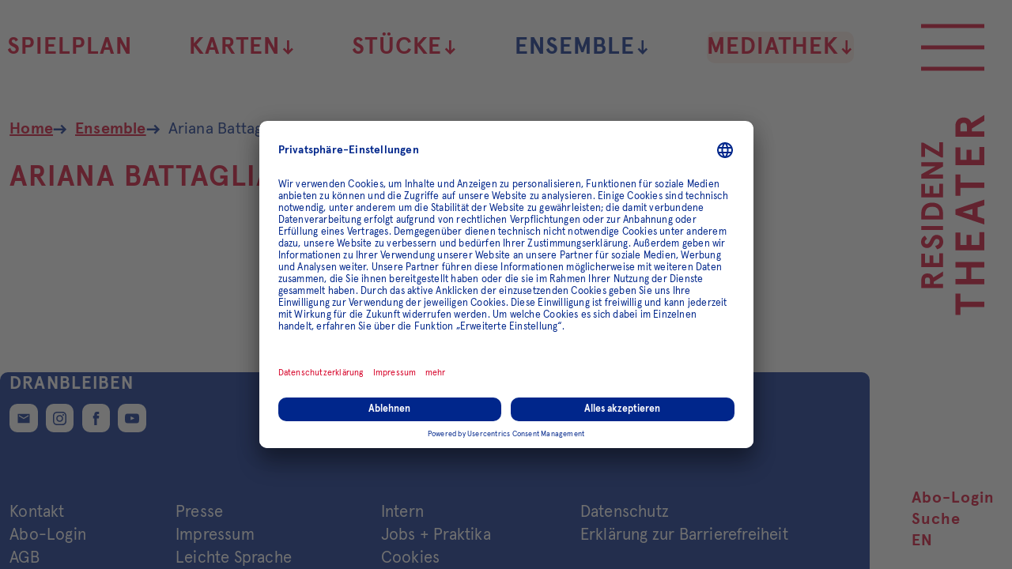

--- FILE ---
content_type: text/html; charset=utf-8
request_url: https://www.residenztheater.de/ensemble/detail/battaglia-adriana
body_size: 9660
content:
<!DOCTYPE html>
<html lang="de-de">

    <meta charset="utf-8">

<!-- 
	This website is powered by TYPO3 - inspiring people to share!
	TYPO3 is a free open source Content Management Framework initially created by Kasper Skaarhoj and licensed under GNU/GPL.
	TYPO3 is copyright 1998-2026 of Kasper Skaarhoj. Extensions are copyright of their respective owners.
	Information and contribution at https://typo3.org/
-->


<title>Ariana Battaglia</title>
<meta http-equiv="x-ua-compatible" content="IE=edge">
<meta name="generator" content="TYPO3 CMS">
<meta name="description" content="">
<meta name="robots" content="index,follow">
<meta name="viewport" content="width=device-width, initial-scale=1">
<meta property="og:title" content="Ariana Battaglia">
<meta property="og:description" content="">
<meta name="twitter:title" content="Ariana Battaglia">
<meta name="twitter:description" content="">
<meta name="twitter:card" content="summary">
<meta name="publisher" content="schalk&amp;friends">
<meta name="revisit-after" content="14days">
<meta name="apple-mobile-web-app-capable" content="no">

<link href="/_assets/0fc4c476ba417208cc581328d051a35d/Vite/assets/style-CZNZuQ_3.css" rel="stylesheet" >







<link rel="apple-touch-icon" sizes="180x180" href="/_assets/0fc4c476ba417208cc581328d051a35d/Favicons/apple-touch-icon.png?1759918660">
<link rel="icon" type="image/png" sizes="32x32" href="/_assets/0fc4c476ba417208cc581328d051a35d/Favicons/favicon-32x32.png?1759918660">
<link rel="icon" type="image/png" sizes="16x16" href="/_assets/0fc4c476ba417208cc581328d051a35d/Favicons/favicon-16x16.png?1759918660">
<link rel="manifest" href="/_assets/0fc4c476ba417208cc581328d051a35d/Favicons/manifest.json?1759918660" crossorigin="use-credentials">
<link rel="mask-icon" href="/_assets/0fc4c476ba417208cc581328d051a35d/Favicons/safari-pinned-tab.svg?1759918660" color="#5bbad5">
<meta name="msapplication-TileColor" content="#ffffff">
<meta name="msapplication-config" content="/test/browserconfig.xml">
<meta name="theme-color" content="#ffffff">
<meta name="format-detection" content="telephone=no">

<link rel="preload" as="font" href="/assets/Fonts/ApercuBold.woff2" type="font/woff2" crossorigin="anonymous">
<link rel="preload" as="font" href="/assets/Fonts/ApercuRegular.woff2" type="font/woff2" crossorigin="anonymous">




<link rel="preconnect" href="//privacy-proxy.usercentrics.eu">
<link rel="preload" href="//privacy-proxy.usercentrics.eu/latest/uc-block.bundle.js" as="script">

<script id="usercentrics-cmp" src="https://app.usercentrics.eu/browser-ui/latest/loader.js"
        data-version="preview"
data-settings-id="lvNwFLyjLLBcOp" async></script>
<script type="application/javascript" src="https://privacy-proxy.usercentrics.eu/latest/uc-block.bundle.js"></script>


<script>
    uc.blockElements({
        'cgK7JyxIS1eafa': '.iframe-telegram',
        'HyEX5Nidi-m': '.iframe-vimeo',
    });
</script>





    <!-- Google Tag Manager -->
    <script type="text/plain" data-usercentrics="Google Tag Manager">
        var dataLayer = dataLayer || [];
        var sdl = {};
        sdl['gtm.start'] = new Date().getTime();
        sdl.event = 'gtm.js';

        (function(w,d,s,l,i){w[l]=w[l]||[];w[l].push(sdl);
            var f=d.getElementsByTagName(s)[0],
                j=d.createElement(s),dl=l!='dataLayer'?'&l='+l:'';j.async=true;j.src=
                'https://www.googletagmanager.com/gtm.js?id='+i+dl+'&gtm_auth=u-8ZeQAbLuFdG8EBG0OjAQ&gtm_preview=env-9&gtm_cookies_win=x';f.parentNode.insertBefore(j,f);
        })(window,document,'script','dataLayer', 'GTM-KNX9QDB');
    </script>
    <!-- End Google Tag Manager -->


<link rel="canonical" href="https://www.residenztheater.de/ensemble/detail/battaglia-adriana"/>

<link rel="alternate" hreflang="de-de" href="https://www.residenztheater.de/ensemble/detail/battaglia-adriana">
<link rel="alternate" hreflang="en" href="https://www.residenztheater.de/en/ensemble/detail/battaglia-adriana">
<link rel="alternate" hreflang="x-default" href="https://www.residenztheater.de/en/ensemble/detail/battaglia-adriana">
</head>
<body>
    <!-- Google Tag Manager (noscript) -->
    <noscript>
        <iframe
            src="https://www.googletagmanager.com/ns.html?id=GTM-KNX9QDB"
            height="0" width="0"
            style="display:none;visibility:hidden;"
        ></iframe>
    </noscript>
    <!-- End Google Tag Manager (noscript) -->



    <div style="display: none"><svg xmlns="http://www.w3.org/2000/svg" xmlns:xlink="http://www.w3.org/1999/xlink"><symbol id="icon-address" viewBox="0 0 24 24"><path fill="none" d="M0 0h24v24H0V0z"/><path d="M12 2C8.13 2 5 5.13 5 9c0 5.25 7 13 7 13s7-7.75 7-13c0-3.87-3.13-7-7-7zm0 9.5c-1.38 0-2.5-1.12-2.5-2.5s1.12-2.5 2.5-2.5 2.5 1.12 2.5 2.5-1.12 2.5-2.5 2.5z"/></symbol><use xlink:href="#icon-address" width="24" height="24" y="0"/><symbol id="icon-arrow" viewBox="0 0 137 170"><path d="m71.3 162 56.2-56.2-16.1-15.7-28.5 28V7.6H59.6v110.5l-28.5-28L15 105.8 71.3 162z"/></symbol><use xlink:href="#icon-arrow" width="137" height="170" y="24"/><symbol id="icon-calendar" viewBox="0 0 27 26"><path d="M21 26H6c-3.3 0-6-2.7-6-6V6c0-3.3 2.7-6 6-6h15c3.3 0 6 2.7 6 6v14c0 3.3-2.7 6-6 6zM6 2C3.8 2 2 3.8 2 6v14c0 2.2 1.8 4 4 4h15c2.2 0 4-1.8 4-4V6c0-2.2-1.8-4-4-4H6z"/><path d="M1 5h25c.6 0 1 .4 1 1s-.4 1-1 1H1c-.6 0-1-.4-1-1s.4-1 1-1zM12 19.4v-3.7H8.3v-2.2H12V9.9h2.2v3.7h3.7v2.2h-3.7v3.7H12z"/></symbol><use xlink:href="#icon-calendar" width="27" height="26" y="194"/><symbol id="icon-clock" viewBox="0 0 24 24"><path fill="none" d="M0 0h24v24H0V0z"/><path d="M11.99 2C6.47 2 2 6.48 2 12s4.47 10 9.99 10C17.52 22 22 17.52 22 12S17.52 2 11.99 2zM12 20c-4.42 0-8-3.58-8-8s3.58-8 8-8 8 3.58 8 8-3.58 8-8 8zm.5-13H11v6l5.25 3.15.75-1.23-4.5-2.67z"/></symbol><use xlink:href="#icon-clock" width="24" height="24" y="220"/><symbol id="icon-download" viewBox="0 0 24 24"><path fill="none" d="M0 0h24v24H0V0z"/><path d="M19 9h-4V3H9v6H5l7 7 7-7zM5 18v2h14v-2H5z"/></symbol><use xlink:href="#icon-download" width="24" height="24" y="244"/><symbol id="icon-facebook" viewBox="0 0 16.65 36.88"><path d="M1598.85,6826.14v-2.96a1.527,1.527,0,0,1,1.57-1.76h4v-6.33h-5.51c-6.12,0-7.5,4.69-7.5,7.73v3.32h-3.55v7.39h3.59v18.44h7.13v-18.44h5.28l0.23-2.91,0.43-4.48h-5.67Z" transform="translate(-1587.88 -6815.09)"/></symbol><use xlink:href="#icon-facebook" width="16.65" height="36.88" y="268"/><symbol id="icon-heart" viewBox="0 0 24 24"><path d="M0 0h24v24H0z" fill="none"/><path d="M12 21.35l-1.45-1.32C5.4 15.36 2 12.28 2 8.5 2 5.42 4.42 3 7.5 3c1.74 0 3.41.81 4.5 2.09C13.09 3.81 14.76 3 16.5 3 19.58 3 22 5.42 22 8.5c0 3.78-3.4 6.86-8.55 11.54L12 21.35z"/></symbol><use xlink:href="#icon-heart" width="24" height="24" y="304.88"/><symbol x="0px" y="0px" style="enable-background:new 0 0 451 451;" id="icon-icon_suche" viewBox="0 0 451 451"><g><path d="M447.05,428l-109.6-109.6c29.4-33.8,47.2-77.9,47.2-126.1C384.65,86.2,298.35,0,192.35,0C86.25,0,0.05,86.3,0.05,192.3   s86.3,192.3,192.3,192.3c48.2,0,92.3-17.8,126.1-47.2L428.05,447c2.6,2.6,6.1,4,9.5,4s6.9-1.3,9.5-4   C452.25,441.8,452.25,433.2,447.05,428z M26.95,192.3c0-91.2,74.2-165.3,165.3-165.3c91.2,0,165.3,74.2,165.3,165.3   s-74.1,165.4-165.3,165.4C101.15,357.7,26.95,283.5,26.95,192.3z"/></g><g></g><g></g><g></g><g></g><g></g><g></g><g></g><g></g><g></g><g></g><g></g><g></g><g></g><g></g><g></g></symbol><use xlink:href="#icon-icon_suche" width="451" height="451" y="328.88"/><symbol id="icon-icon_zoom_out" viewBox="0 0 24 24"><path fill="none" d="M0 0h24v24H0V0z"/><path d="M15.5 14h-.79l-.28-.27C15.41 12.59 16 11.11 16 9.5 16 5.91 13.09 3 9.5 3S3 5.91 3 9.5 5.91 16 9.5 16c1.61 0 3.09-.59 4.23-1.57l.27.28v.79l5 4.99L20.49 19l-4.99-5zm-6 0C7.01 14 5 11.99 5 9.5S7.01 5 9.5 5 14 7.01 14 9.5 11.99 14 9.5 14zM7 9h5v1H7V9z"/></symbol><use xlink:href="#icon-icon_zoom_out" width="24" height="24" y="779.88"/><symbol id="icon-info" viewBox="0 0 24 24"><path fill="none" d="M0 0h24v24H0V0z"/><path d="M12 2C6.48 2 2 6.48 2 12s4.48 10 10 10 10-4.48 10-10S17.52 2 12 2zm1 15h-2v-6h2v6zm0-8h-2V7h2v2z"/></symbol><use xlink:href="#icon-info" width="24" height="24" y="803.88"/><symbol id="icon-instagram" viewBox="0 0 28 28"><path d="M14 6.8c-4 0-7.2 3.2-7.2 7.2s3.2 7.2 7.2 7.2 7.2-3.2 7.2-7.2S18 6.8 14 6.8zm0 11.9c-2.6 0-4.7-2.1-4.7-4.7s2.1-4.7 4.7-4.7 4.7 2.1 4.7 4.7-2.1 4.7-4.7 4.7zm9.1-12.2c0 .9-.8 1.7-1.7 1.7-.9 0-1.7-.8-1.7-1.7s.8-1.7 1.7-1.7c1 0 1.7.8 1.7 1.7zm4.8 1.7c0-2.2-.8-4.3-2.3-5.9C24 .8 21.9 0 19.7 0S10.5 0 8.2.1C6 .1 3.9.9 2.4 2.4.9 3.9.1 6 .1 8.2 0 10.5 0 17.5.1 19.8c0 2.2.8 4.3 2.3 5.9C4 27.2 6.1 28 8.3 28c2.3.1 9.2.1 11.6 0 2.2 0 4.3-.8 5.9-2.3 1.5-1.6 2.3-3.7 2.3-5.9-.1-2.3-.1-9.3-.2-11.6zm-3 14c-.5 1.2-1.4 2.2-2.7 2.7-1.8.7-6.2.6-8.3.6s-6.4.2-8.3-.6c-1.2-.5-2.2-1.4-2.7-2.7-.5-1.8-.4-6.2-.4-8.2s-.1-6.4.6-8.3C3.6 4.5 4.5 3.5 5.8 3c1.8-.6 6.2-.5 8.2-.5s6.4-.2 8.3.6c1.2.5 2.2 1.4 2.7 2.7.7 1.8.6 6.2.6 8.3s0 6.3-.7 8.1z"/></symbol><use xlink:href="#icon-instagram" width="28" height="28" y="827.88"/><symbol id="icon-jump-next" viewBox="0 0 24 24"><path fill="none" d="M0 0h24v24H0V0z"/><path d="M6 18l8.5-6L6 6v12zM16 6v12h2V6h-2z"/></symbol><use xlink:href="#icon-jump-next" width="24" height="24" y="855.88"/><symbol id="icon-mail" viewBox="0 0 24 24"><path d="M22 4H2v16h20V4zm-2 4l-8 5-8-5V6l8 5 8-5v2z"/></symbol><use xlink:href="#icon-mail" width="24" height="24" y="879.88"/><symbol id="icon-person" viewBox="0 0 24 24"><path fill="none" d="M0 0h24v24H0V0z"/><path d="M12 12c2.21 0 4-1.79 4-4s-1.79-4-4-4-4 1.79-4 4 1.79 4 4 4zm0 2c-2.67 0-8 1.34-8 4v2h16v-2c0-2.66-5.33-4-8-4z"/></symbol><use xlink:href="#icon-person" width="24" height="24" y="903.88"/><symbol id="icon-phone" viewBox="0 0 24 24"><path fill="none" d="M0 0h24v24H0V0z"/><path d="M21 15.46l-5.27-.61-2.52 2.52c-2.83-1.44-5.15-3.75-6.59-6.59l2.53-2.53L8.54 3H3.03C2.45 13.18 10.82 21.55 21 20.97v-5.51z"/></symbol><use xlink:href="#icon-phone" width="24" height="24" y="927.88"/><symbol fill="none" id="icon-play" viewBox="0 0 36 47"><path fill="none" d="M33.721 21.5514C34.9063 22.337 34.9161 24.0738 33.7398 24.8729L4.12379 44.99C2.79591 45.892 1 44.9408 1 43.3356L1 3.58772C1 1.99274 2.77553 1.03947 4.10499 1.92069L33.721 21.5514Z" stroke-width="2"/></symbol><use xlink:href="#icon-play" width="36" height="47" y="951.88"/><symbol id="icon-reminder" viewBox="0 0 24 24"><path d="M12 23c1.1 0 1.99-.89 1.99-1.99h-3.98c0 1.1.89 1.99 1.99 1.99zm7-6v-6c0-3.35-2.36-6.15-5.5-6.83V1.5h-3v2.67C7.36 4.85 5 7.65 5 11v6l-2 2v1h18v-1l-2-2zm-6-1h-2v-2h2v2zm0-4h-2V8h2v4z"/></symbol><use xlink:href="#icon-reminder" width="24" height="24" y="998.88"/><symbol id="icon-repeat" viewBox="0 0 24 24"><path d="M0 0h24v24H0z" fill="none"/><path d="M7 7h10v3l4-4-4-4v3H5v6h2V7zm10 10H7v-3l-4 4 4 4v-3h12v-6h-2v4z"/></symbol><use xlink:href="#icon-repeat" width="24" height="24" y="1022.88"/><symbol id="icon-reply" viewBox="0 0 24 24"><path fill="none" d="M0 0h24v24H0V0z"/><path d="M20 2H4c-1.1 0-2 .9-2 2v18l4-4h14c1.1 0 2-.9 2-2V4c0-1.1-.9-2-2-2z"/></symbol><use xlink:href="#icon-reply" width="24" height="24" y="1046.88"/><symbol id="icon-search" viewBox="0 0 24 24"><path d="M15.5 14h-.79l-.28-.27C15.41 12.59 16 11.11 16 9.5 16 5.91 13.09 3 9.5 3S3 5.91 3 9.5 5.91 16 9.5 16c1.61 0 3.09-.59 4.23-1.57l.27.28v.79l5 4.99L20.49 19l-4.99-5zm-6 0C7.01 14 5 11.99 5 9.5S7.01 5 9.5 5 14 7.01 14 9.5 11.99 14 9.5 14z"/></symbol><use xlink:href="#icon-search" width="24" height="24" y="1070.88"/><symbol id="icon-share" viewBox="0 0 24 24"><path fill="none" d="M0 0h24v24H0V0z"/><path d="M18 16.08c-.76 0-1.44.3-1.96.77L8.91 12.7c.05-.23.09-.46.09-.7s-.04-.47-.09-.7l7.05-4.11c.54.5 1.25.81 2.04.81 1.66 0 3-1.34 3-3s-1.34-3-3-3-3 1.34-3 3c0 .24.04.47.09.7L8.04 9.81C7.5 9.31 6.79 9 6 9c-1.66 0-3 1.34-3 3s1.34 3 3 3c.79 0 1.5-.31 2.04-.81l7.12 4.16c-.05.21-.08.43-.08.65 0 1.61 1.31 2.92 2.92 2.92s2.92-1.31 2.92-2.92-1.31-2.92-2.92-2.92z"/></symbol><use xlink:href="#icon-share" width="24" height="24" y="1094.88"/><symbol id="icon-soundcloud" viewBox="0 0 59.25 24.94"><path d="M1906.93,6845.91h0a2.006,2.006,0,0,1-2.01-1.99v-8.01a2.006,2.006,0,0,1,2.01-1.99,2.066,2.066,0,0,1,2.1,1.99v8.01a2.066,2.066,0,0,1-2.1,1.99h0Zm8.22,0h0a2.02,2.02,0,0,1-2.07-1.99v-12a2.055,2.055,0,0,1,4.11,0v12a2.019,2.019,0,0,1-2.04,1.99h0Zm8.16,0h0a2.3,2.3,0,0,1-2.04-2.52v-14.98a2.077,2.077,0,1,1,4.08,0v14.98a2.305,2.305,0,0,1-2.04,2.52h0Zm25.53,0a7,7,0,1,0,0-13.99,6.08,6.08,0,0,0-2.31.42,14.183,14.183,0,0,0-14.01-11.38,15.417,15.417,0,0,0-3.06.28v24.67h19.38Zm-50.07,0h0a2.015,2.015,0,0,1-2.02-1.99v-3.99a2.03,2.03,0,0,1,4.06,0v3.99a2.019,2.019,0,0,1-2.04,1.99h0Z" transform="translate(-1896.75 -6820.97)"/></symbol><use xlink:href="#icon-soundcloud" width="59.25" height="24.94" y="1118.88"/><symbol id="icon-twitter" viewBox="0 0 41.63 32.69"><path d="M1685.64,6821.05a18.074,18.074,0,0,1-4.89,1.31,8.337,8.337,0,0,0,3.77-4.59,17.786,17.786,0,0,1-5.44,2.02,8.585,8.585,0,0,0-6.25-2.62,8.411,8.411,0,0,0-8.53,8.25,8.212,8.212,0,0,0,.25,1.89,24.413,24.413,0,0,1-17.6-8.63,8.141,8.141,0,0,0-1.18,4.15,8.222,8.222,0,0,0,3.79,6.87,8.362,8.362,0,0,1-3.85-1.02v0.11a7.708,7.708,0,0,0,.58,2.97,8.5,8.5,0,0,0,6.27,5.11,8.852,8.852,0,0,1-2.25.31,7.768,7.768,0,0,1-1.6-.18,8.567,8.567,0,0,0,7.96,5.76,17.436,17.436,0,0,1-10.58,3.53,20.111,20.111,0,0,1-2.05-.11,24.908,24.908,0,0,0,13.08,3.7c13.34,0,21.58-9.07,23.72-18.49a22.655,22.655,0,0,0,.56-4.99v-1.07a17.238,17.238,0,0,0,4.24-4.28h0Z" transform="translate(-1644.03 -6817.19)"/></symbol><use xlink:href="#icon-twitter" width="41.63" height="32.69" y="1143.8200000000002"/><symbol id="icon-vimeo" viewBox="0 0 43.69 43"><path d="M1762.43,6817.31a22.082,22.082,0,0,0-30.89,0,21.238,21.238,0,0,0,0,30.39,22.082,22.082,0,0,0,30.89,0A21.285,21.285,0,0,0,1762.43,6817.31Zm-3.44,9.77c-1.36,7.51-8.93,13.89-11.23,15.35-2.25,1.45-4.35-.61-5.1-2.14-0.86-1.75-3.44-11.26-4.13-12.06-0.66-.79-2.7.8-2.7,0.8l-0.99-1.28s4.12-4.85,7.28-5.46c3.32-.63,3.32,5.02,4.11,8.2,0.78,3.05,1.3,4.77,1.98,4.77s1.97-1.69,3.38-4.3-0.05-4.91-2.83-3.26C1749.88,6821.14,1760.34,6819.57,1758.99,6827.08Z" transform="translate(-1725.12 -6811)"/></symbol><use xlink:href="#icon-vimeo" width="43.69" height="43" y="1176.5100000000002"/><symbol id="icon-website" viewBox="0 0 24 24"><path fill="none" d="M0 0h24v24H0V0z"/><path d="M12 2C6.48 2 2 6.48 2 12s4.48 10 10 10 10-4.48 10-10S17.52 2 12 2zm-1 17.93c-3.95-.49-7-3.85-7-7.93 0-.62.08-1.21.21-1.79L9 15v1c0 1.1.9 2 2 2v1.93zm6.9-2.54c-.26-.81-1-1.39-1.9-1.39h-1v-3c0-.55-.45-1-1-1H8v-2h2c.55 0 1-.45 1-1V7h2c1.1 0 2-.9 2-2v-.41c2.93 1.19 5 4.06 5 7.41 0 2.08-.8 3.97-2.1 5.39z"/></symbol><use xlink:href="#icon-website" width="24" height="24" y="1219.5100000000002"/><symbol id="icon-whatsapp" viewBox="0 0 24 24"><path d="M15.4,13.2c0.1,0,0.6,0.2,1.5,0.7c0.9,0.5,1.3,0.7,1.4,0.8c0,0.1,0,0.1,0,0.2c0,0.3-0.1,0.7-0.3,1.2c-0.2,0.4-0.5,0.7-1.1,1  c-0.6,0.3-1.1,0.4-1.6,0.4c-0.6,0-1.6-0.3-2.9-1c-1-0.5-1.9-1.1-2.6-1.8C9,14,8.3,13,7.5,11.9c-0.7-1.1-1.1-2.1-1.1-3V8.8  c0-0.9,0.4-1.8,1.1-2.4C7.8,6.1,8,6,8.3,6c0.1,0,0.2,0,0.3,0c0.1,0,0.2,0,0.3,0c0.2,0,0.3,0,0.4,0.1c0.1,0.1,0.2,0.2,0.2,0.4  c0.1,0.2,0.3,0.7,0.5,1.4s0.4,1.1,0.4,1.2c0,0.2-0.2,0.5-0.5,0.9c-0.4,0.4-0.5,0.6-0.5,0.7c0,0.1,0,0.1,0.1,0.2  c0.4,0.8,0.9,1.5,1.6,2.1c0.6,0.5,1.4,1.1,2.3,1.6c0.1,0.1,0.2,0.1,0.3,0.1c0.2,0,0.4-0.3,0.8-0.8C15,13.5,15.2,13.2,15.4,13.2z   M12.2,21.4c1.3,0,2.6-0.3,3.8-0.8s2.2-1.2,3.1-2.1c0.9-0.9,1.6-1.9,2.1-3.1S22,13,22,11.7s-0.3-2.6-0.8-3.8S20,5.7,19.1,4.8  S17.2,3.2,16,2.7S13.5,2,12.2,2S9.6,2.2,8.4,2.7S6.2,3.9,5.3,4.8S3.8,6.7,3.3,7.9s-0.8,2.5-0.8,3.8c0,2.1,0.6,4,1.9,5.7L3.1,21  l3.8-1.2C8.5,20.9,10.3,21.4,12.2,21.4z M12.2,0c1.6,0,3.1,0.3,4.5,0.9s2.7,1.5,3.7,2.5c1,1,1.9,2.3,2.5,3.7c0.6,1.4,0.9,3,0.9,4.5  s-0.3,3.1-0.9,4.5c-0.6,1.4-1.5,2.7-2.5,3.7c-1,1-2.3,1.9-3.7,2.5c-1.4,0.6-3,0.9-4.5,0.9c-2,0-3.9-0.5-5.7-1.5L0.1,24l2.1-6.3  c-1.1-1.8-1.7-3.9-1.7-6c0-1.6,0.3-3.1,0.9-4.5S2.9,4.5,4,3.4s2.3-1.9,3.7-2.5S10.6,0,12.2,0z"/></symbol><use xlink:href="#icon-whatsapp" width="24" height="24" y="1243.5100000000002"/><symbol id="icon-youtube" viewBox="0 0 45.75 32.79"><path d="M1855.72,6824.2s-0.47-3.22-1.84-4.62a6.618,6.618,0,0,0-4.56-1.99c-6.4-.46-15.99-0.46-15.99-0.46h-0.05s-9.57,0-15.97.46a6.593,6.593,0,0,0-4.58,1.99c-1.37,1.4-1.84,4.62-1.84,4.62a69.914,69.914,0,0,0-.47,7.51v3.56a68.694,68.694,0,0,0,.47,7.51s0.47,3.22,1.84,4.65c1.73,1.86,4.01,1.79,5.06,1.98,3.64,0.37,15.54.49,15.54,0.49s9.59-.05,15.99-0.49a6.5,6.5,0,0,0,4.56-1.98c1.37-1.43,1.84-4.65,1.84-4.65a73.306,73.306,0,0,0,.44-7.51v-3.56a74.608,74.608,0,0,0-.44-7.51h0Zm-14.78,8.82-12.37,6.51v-13.07l5.6,2.97Z" transform="translate(-1810.41 -6817.12)"/></symbol><use xlink:href="#icon-youtube" width="45.75" height="32.79" y="1267.5100000000002"/><symbol id="icon-zoom-in" viewBox="0 0 24 24"><path fill="none" d="M0 0h24v24H0V0z"/><path d="M15.5 14h-.79l-.28-.27C15.41 12.59 16 11.11 16 9.5 16 5.91 13.09 3 9.5 3S3 5.91 3 9.5 5.91 16 9.5 16c1.61 0 3.09-.59 4.23-1.57l.27.28v.79l5 4.99L20.49 19l-4.99-5zm-6 0C7.01 14 5 11.99 5 9.5S7.01 5 9.5 5 14 7.01 14 9.5 11.99 14 9.5 14zm.5-7H9v2H7v1h2v2h1v-2h2V9h-2z"/></symbol><use xlink:href="#icon-zoom-in" width="24" height="24" y="1300.3000000000002"/></svg></div><div class="page-container" data-component="06_templates/PageContainer"><header class="page-header" role="banner" data-component="04_organisms/PageHeader"
            data-lightbox-close="Größere Version schließen"><a href="/" aria-label="Zur Startseite des Residenztheaters" class="logo"><svg xmlns="http://www.w3.org/2000/svg" viewBox="0 0 260 80" xml:space="preserve" aria-hidden="true"><path d="m50.9 15.5 7.6 12.3h-5.7L45.4 16h-2.7v11.8h-5.1V.3h10C53 .3 56 3.4 56 8.1c.1 3.6-1.8 6.4-5.1 7.4zm-3.2-4.3c2.2 0 3.2-1 3.2-3.1S49.9 5 47.7 5h-4.9v6.2h4.9zM64.1.3h17V5H69.2v5.8h9.5v4.7h-9.5V23h12.3v4.7H64.1V.3zm35.4 7.3c-.9-1.9-2.3-2.9-3.8-2.9-1.4-.1-2.5 1-2.6 2.3v.2c0 1.7 1.9 3 4.1 4.1 3.3 1.5 7.6 3.5 7.6 8.2 0 5.3-3.5 8.5-8.8 8.5-2.3 0-4.5-.7-6.2-2.2-1.7-1.4-2.8-3.3-3.2-5.5l4.1-2.6c1.1 3.7 2.8 5.6 5.4 5.6 2.4 0 3.6-1.2 3.6-3.6 0-1.6-1.8-2.9-4.1-3.8-3.3-1.4-7.5-3.5-7.4-8.5 0-2 .7-3.9 2.1-5.3C91.7.7 93.7 0 95.7 0c3.4-.2 6.6 1.8 8 4.9-.1.1-4.2 2.7-4.2 2.7zM116.1.3v27.4H111V.3h5.1zm8.1 27.4V.3h8.6c6.5 0 12.8 4.1 12.8 13.7s-6.3 13.7-12.8 13.7h-8.6zm5.1-4.6h1.9c2.2.1 4.4-.5 6.2-1.8 1.9-1.3 3-3.7 3-7.2s-1.1-6-3-7.2c-1.8-1.2-4-1.8-6.2-1.8h-1.9v18zM152.2.3h17V5h-11.9v5.8h9.5v4.7h-9.5V23h12.3v4.7h-17.4V.3zm39.4 0h5.1v27.4h-5.4L181.2 9.6v18.1h-5.1V.3h5.4l10.1 18.1V.3zM203.4 5V.3h18.2v2.4L209.8 23h12.3v4.7h-19.4v-2.3L214.6 5h-11.2zM3.4 49.7v-6.2h27v6.3H20.3V80h-6.8V49.7H3.4zM42.2 80V43.4H49v13.9h14.6V43.4h6.8V80h-6.8V63.6H49V80h-6.8zm43-36.6h22.6v6.3H92v7.7h12.7v6.3H92v10h16.3V80H85.2V43.4zm57 36.6-2.7-8.6h-11.6l-2.7 8.6h-7.3l12.4-36.5h6.8L149.5 80h-7.3zm-8.5-27.6-3.9 12.7h7.7c.1 0-3.8-12.7-3.8-12.7zm20.5-2.7v-6.2h27v6.3h-10.1V80h-6.8V49.7h-10.1zm38.8-6.3h22.6v6.3h-15.9v7.7h12.7v6.3h-12.7v10H216V80h-23V43.4zm53.5 20.2L256.6 80h-7.5l-9.8-15.8h-3.6V80h-6.8V43.4h13.3c7.1 0 11.1 4.1 11.1 10.4 0 4.9-2.4 8.5-6.8 9.8zm-4.2-5.7c2.9 0 4.3-1.4 4.3-4.1 0-2.8-1.4-4.1-4.3-4.1h-6.6V58h6.6z"/></svg></a><ul class="skip-links skip-links--page-top" data-component="03_molecules/SkipLinks"><li><a href="#main-navigation">Zur Hauptnavigation springen</a></li><li><a href="#content">Zum Hauptinhalt der Seite springen</a></li><li><a href="#footer">Zum Footer springen</a></li></ul><input type="checkbox" id="main-menu-toggle" class="menu-toggle-input visuallyhidden" /><label for="main-menu-toggle" class="menu-toggle" data-component="03_molecules/MenuToggle"><span class="menu-toggle__icon-wrapper"><span class="menu-toggle__icon menu-toggle__icon--open"></span></span><span class="visuallyhidden">Hauptmenü öffnen</span></label><div id="main-navigation" class="navigation content-container" role="navigation" data-component="04_organisms/Navigation" tabindex="-1"><nav id="main-menu" class="navigation__main" aria-labelledby="arialabel-nav-main"><div id="arialabel-nav-main" class="visuallyhidden">Residenztheater Hauptmenü</div><div class="navigation__wrapper"><ul><li class="navigation__item navigation__item--main"><a href="/spielplan">
                        Spielplan
                    </a></li><li class="navigation__item navigation__item--main navigation__has-children"><input type="checkbox" id="main-navigation-sub-0-2" class="navigation__menu-toggle-input menu-toggle-input menu-toggle-input--sub visuallyhidden" /><label for="main-navigation-sub-0-2"
                   class="menu-toggle"
                   id="main-navigation-sub-label-0-2"
                   data-component="03_molecules/MenuToggle">
                Karten
                <span class="menu-toggle__icon-wrapper" aria-hidden="true"><svg viewBox="0 0 24 24" class="menu-toggle__icon svg-icon arrow-icon" focusable="false"><use xlink:href="#icon-arrow"></use></svg></span></label><div id="arialabel-sub-0-2" class="visuallyhidden">Submenü Karten</div><div class="navigation__sub-menu-container navigation__megadropdown"><ul class="navigation__sub-menu" aria-labelledby="arialabel-sub-0-2"><li class="navigation__item"><a href="/karten">
                            Karten
                        </a></li><li class="navigation__item"><a href="/resicard">
                                ResiCard
                            </a></li><li class="navigation__item"><a href="/karten/preise-2025/2026">
                                Preise 2025/2026
                            </a></li><li class="navigation__item"><a href="/ermaessigungen">
                                Ermäßigungen
                            </a></li><li class="navigation__item"><a href="/karten/abo">
                                Abo &amp; Freimeldung
                            </a></li><li class="navigation__item"><a href="/karten/abonnements-25/26">
                                Abonnements 25/26
                            </a></li><li class="navigation__item"><a href="/geschenkabo">
                                Geschenk-Abo 25/26
                            </a></li><li class="navigation__item"><a href="/geschenkgutschein">
                                Geschenkgutscheine
                            </a></li></ul></div></li><li class="navigation__item navigation__item--main navigation__has-children"><input type="checkbox" id="main-navigation-sub-0-3" class="navigation__menu-toggle-input menu-toggle-input menu-toggle-input--sub visuallyhidden" /><label for="main-navigation-sub-0-3"
                   class="menu-toggle"
                   id="main-navigation-sub-label-0-3"
                   data-component="03_molecules/MenuToggle">
                Stücke
                <span class="menu-toggle__icon-wrapper" aria-hidden="true"><svg viewBox="0 0 24 24" class="menu-toggle__icon svg-icon arrow-icon" focusable="false"><use xlink:href="#icon-arrow"></use></svg></span></label><div id="arialabel-sub-0-3" class="visuallyhidden">Submenü Stücke A-Z</div><div class="navigation__sub-menu-container navigation__megadropdown"><ul class="navigation__sub-menu" aria-labelledby="arialabel-sub-0-3"><li class="navigation__item"><a href="/stuecke">
                            Stücke A-Z
                        </a></li><li class="navigation__item"><a href="/stuecke/premieren-25/26">
                                Premieren 25/26
                            </a></li><li class="navigation__item"><a href="/stuecke/extras">
                                Extras
                            </a></li><li class="navigation__item"><a href="/welt-buehne">
                                WELT/BÜHNE
                            </a></li><li class="navigation__item"><a href="/resi-ratgeber">
                                Resi Ratgeber
                            </a></li><li class="navigation__item"><a href="/stuecke/archiv">
                                Archiv
                            </a></li></ul></div></li><li class="navigation__item navigation__item--main navigation__has-children" aria-current="page"><input type="checkbox" id="main-navigation-sub-0-4" class="navigation__menu-toggle-input menu-toggle-input menu-toggle-input--sub visuallyhidden" /><label for="main-navigation-sub-0-4"
                   class="menu-toggle"
                   id="main-navigation-sub-label-0-4"
                   data-component="03_molecules/MenuToggle">
                Ensemble
                <span class="menu-toggle__icon-wrapper" aria-hidden="true"><svg viewBox="0 0 24 24" class="menu-toggle__icon svg-icon arrow-icon" focusable="false"><use xlink:href="#icon-arrow"></use></svg></span></label><div id="arialabel-sub-0-4" class="visuallyhidden">Submenü Ensemble</div><div class="navigation__sub-menu-container navigation__megadropdown"><ul class="navigation__sub-menu" aria-labelledby="arialabel-sub-0-4"><li class="navigation__item active"><a href="/ensemble">
                            Ensemble
                        </a></li><li class="navigation__item"><a href="/ensemble/unser-team">
                                Unser Team
                            </a></li></ul></div></li><li class="navigation__item navigation__item--main navigation__has-children navigation__item--highlight"><input type="checkbox" id="main-navigation-sub-0-5" class="navigation__menu-toggle-input menu-toggle-input menu-toggle-input--sub visuallyhidden" /><label for="main-navigation-sub-0-5"
                   class="menu-toggle"
                   id="main-navigation-sub-label-0-5"
                   data-component="03_molecules/MenuToggle">
                Mediathek
                <span class="menu-toggle__icon-wrapper" aria-hidden="true"><svg viewBox="0 0 24 24" class="menu-toggle__icon svg-icon arrow-icon" focusable="false"><use xlink:href="#icon-arrow"></use></svg></span></label><div id="arialabel-sub-0-5" class="visuallyhidden">Submenü Mediathek</div><div class="navigation__sub-menu-container navigation__megadropdown"><ul class="navigation__sub-menu" aria-labelledby="arialabel-sub-0-5"><li class="navigation__item"><a href="/mediathek">
                            Mediathek
                        </a></li><li class="navigation__item"><a href="/mediathek/podcast">
                                Resi-Podcast
                            </a></li><li class="navigation__item"><a href="/mediathek/vorspiel">
                                Vorspiel
                            </a></li></ul></div></li></ul></div><div class="navigation__wrapper navigation__megadropdown"><ul><li class="navigation__item navigation__has-children"><input type="checkbox" id="main-navigation-sub-1-1" class="navigation__menu-toggle-input menu-toggle-input menu-toggle-input--sub visuallyhidden" /><label for="main-navigation-sub-1-1"
                   class="menu-toggle"
                   id="main-navigation-sub-label-1-1"
                   data-component="03_molecules/MenuToggle">
                Das Haus
                <span class="menu-toggle__icon-wrapper" aria-hidden="true"><svg viewBox="0 0 24 24" class="menu-toggle__icon svg-icon arrow-icon" focusable="false"><use xlink:href="#icon-arrow"></use></svg></span></label><div id="arialabel-sub-1-1" class="visuallyhidden">Submenü Das Haus</div><div class="navigation__sub-menu-container"><ul class="navigation__sub-menu" aria-labelledby="arialabel-sub-1-1"><li class="navigation__item"><a href="/das-haus">
                            Das Haus
                        </a></li><li class="navigation__item"><a href="/residenztheater">
                                Residenztheater
                            </a></li><li class="navigation__item"><a href="/cuvillestheater">
                                Cuvilliéstheater
                            </a></li><li class="navigation__item"><a href="/marstall">
                                Marstall
                            </a></li></ul></div></li><li class="navigation__item navigation__has-children"><input type="checkbox" id="main-navigation-sub-1-2" class="navigation__menu-toggle-input menu-toggle-input menu-toggle-input--sub visuallyhidden" /><label for="main-navigation-sub-1-2"
                   class="menu-toggle"
                   id="main-navigation-sub-label-1-2"
                   data-component="03_molecules/MenuToggle">
                Resi für alle
                <span class="menu-toggle__icon-wrapper" aria-hidden="true"><svg viewBox="0 0 24 24" class="menu-toggle__icon svg-icon arrow-icon" focusable="false"><use xlink:href="#icon-arrow"></use></svg></span></label><div id="arialabel-sub-1-2" class="visuallyhidden">Submenü Resi für alle</div><div class="navigation__sub-menu-container"><ul class="navigation__sub-menu" aria-labelledby="arialabel-sub-1-2"><li class="navigation__item"><a href="/resi-fuer-alle">
                            Resi für alle
                        </a></li><li class="navigation__item"><a href="/resi-fuer-alle/resi-0-bis-99">
                                Resi 0 bis 99
                            </a></li><li class="navigation__item"><a href="/resi-fuer-alle/klubs-resi-14">
                                Resi 14+
                            </a></li><li class="navigation__item"><a href="/resi-fuer-alle/resi-60">
                                Resi 60+
                            </a></li><li class="navigation__item"><a href="/resi-fuer-alle/schule">
                                Resi + Schule
                            </a></li><li class="navigation__item"><a href="/resi-fuer-alle/archiv">
                                Archiv Resi für alle
                            </a></li></ul></div></li><li class="navigation__item"><a href="/resi-digital">
                        Resi digital
                    </a></li><li class="navigation__item"><a href="/resi-fuer-alle/resi-inklusiv">
                        Resi inklusiv
                    </a></li><li class="navigation__item"><a href="/resifreunde">
                        Resifreunde*
                    </a></li><li class="navigation__item"><a href="/foerdernde">
                        Fördernde
                    </a></li><li class="navigation__item"><a href="/theatershop">
                        Theatershop
                    </a></li><li class="navigation__item"><a href="/service">
                        Service und FAQ
                    </a></li><li class="navigation__item"><a href="/kontakt">
                        Kontakt
                    </a></li><li class="navigation__item"><a href="/presse">
                        Presse
                    </a></li></ul></div></nav><ul class="navigation__meta"><li class="navigation__item"><a href="/abo-login">
                            Abo-Login
                        </a></li><li class="navigation__item"><a href="/suche">
                            Suche
                        </a></li><li class="navigation__language-switch navigation__item"><div class="language-switch" data-component="03_molecules/LanguageSwitch"><ul class="language-switch__list"><li class="language-switch__list-item"><a href="/en/ensemble/detail/battaglia-adriana"
                                       hreflang="en">
                                        EN
                                    </a></li></ul></div></li></ul></div></header><!--TYPO3SEARCH_begin--><main id="content" tabindex="-1" class="page-content plugin-container"><div id="c22"  class="component-container component-container--sfculture_personsshow frame frame-default frame-type-sfculture_personsshow frame-layout-0"><div class="content-container"><div class="tx-sfculture plugin-content"><div class="person"><nav class="breadcrumb component-container component-container--no-margin-bottom" aria-label="Breadcrumb" data-component="03_molecules/Breadcrumb"><div class="content-container"><ol class="breadcrumb__list" itemscope itemtype="http://schema.org/BreadcrumbList"><li class="breadcrumb__item" itemprop="itemListElement" itemscope itemtype="http://schema.org/ListItem"><a href="/" itemprop="item" target="_self"><span itemprop="name">Home</span></a><svg viewBox="0 0 24 24" class="svg-icon arrow-icon" focusable="false" aria-hidden="true"><use xlink:href="#icon-arrow"></use></svg><meta itemprop="position" content="1" /></li><li class="breadcrumb__item" itemprop="itemListElement" itemscope itemtype="http://schema.org/ListItem"><a href="/ensemble" itemprop="item" target="_self"><span itemprop="name">Ensemble</span></a><svg viewBox="0 0 24 24" class="svg-icon arrow-icon" focusable="false" aria-hidden="true"><use xlink:href="#icon-arrow"></use></svg><meta itemprop="position" content="2" /></li><li class="breadcrumb__item" itemprop="itemListElement" itemscope itemtype="http://schema.org/ListItem"><span itemprop="name">Ariana Battaglia</span><meta itemprop="position" content="3" /></li></ol></div></nav><div class="component-container"><div class="content-container content-container--reduced-width"><div class="person__header"><div class="person__name-container"><h1 class="person__title"><span class="person__name">
                                    Ariana
                                     
                                    Battaglia
                                </span></h1></div></div></div></div></div></div></div></div></main><!--TYPO3SEARCH_end--><footer id="footer" tabindex="-1" class="page-footer" data-component="04_organism/PageFooter"><div class="component-container"><div class="content-container"><div class="footer__section footer__section--grid"><div class="footer__grid-cell"><div class="headline--3">Dranbleiben</div><a href="/newsletter/anmeldung" target="_blank" class="link link--social footer__social-link"><svg viewBox="0 0 24 24" class="svg-icon mail-icon" focusable="false" aria-hidden="true"><use xlink:href="#icon-mail"></use></svg><span class="visuallyhidden"></span></a><a href="https://www.instagram.com/residenztheater/?hl=de" class="link link--social footer__social-link" aria-labelledby="footer-social-1" target="_blank"><svg viewBox="0 0 24 24" class="svg-icon search-icon" focusable="false" aria-hidden="true"><use xlink:href="#icon-instagram"></use></svg><span id="footer-social-1" class="visuallyhidden">Das Residenztheater auf Instagram</span></a><a href="https://www.facebook.com/residenztheater/" class="link link--social footer__social-link" aria-labelledby="footer-social-2" target="_blank"><svg viewBox="0 0 24 24" class="svg-icon facebook-icon" focusable="false" aria-hidden="true"><use xlink:href="#icon-facebook"></use></svg><span id="footer-social-2" class="visuallyhidden">Das Residenztheater auf Facebook</span></a><a href="https://www.youtube.com/channel/UCw034AQAw0lrR4dJmb3rdfQ" class="link link--social footer__social-link" aria-labelledby="footer-social-4" target="_blank"><svg viewBox="0 0 24 24" class="svg-icon youtube-icon" focusable="false" aria-hidden="true"><use xlink:href="#icon-youtube"></use></svg><span id="footer-social-4" class="visuallyhidden">Das Residenztheater auf Youtube</span></a></div></div><nav class="footer__section" aria-label="Weitere Informationen"><ul class="footer__navigation list list--style-none"><li class="footer__navigation-list-item "><a class="footer__navigation-link" href="/kontakt" target="_self">
                        Kontakt
                    </a></li><li class="footer__navigation-list-item "><a class="footer__navigation-link" href="/presse" target="_self">
                        Presse
                    </a></li><li class="footer__navigation-list-item "><a class="footer__navigation-link" href="/interner-bereich" target="_self">
                        Intern
                    </a></li><li class="footer__navigation-list-item "><a class="footer__navigation-link" href="/datenschutz" target="_self">
                        Datenschutz
                    </a></li><li class="footer__navigation-list-item "><a class="footer__navigation-link" href="/abo-login" target="_self">
                        Abo-Login
                    </a></li><li class="footer__navigation-list-item "><a class="footer__navigation-link" href="/impressum" target="_self">
                        Impressum
                    </a></li><li class="footer__navigation-list-item "><a class="footer__navigation-link" href="/jobs" target="_self">
                        Jobs + Praktika
                    </a></li><li class="footer__navigation-list-item "><a class="footer__navigation-link" href="/erklaerung-zur-barrierefreiheit" target="_self">
                        Erklärung zur Barrierefreiheit
                    </a></li><li class="footer__navigation-list-item "><a class="footer__navigation-link" href="/agb" target="_self">
                        AGB
                    </a></li><li class="footer__navigation-list-item "><a class="footer__navigation-link" href="/leichte-sprache" target="_self">
                        Leichte Sprache
                    </a></li><li class="footer__navigation-list-item"><a class="footer__navigation-link" href="#" onClick="UC_UI.showSecondLayer();">Cookies</a></li></ul></nav></div></div></footer></div>

<script type="module" src="/_assets/0fc4c476ba417208cc581328d051a35d/Vite/assets/index-B3SvzgeD.js"></script>


</body>
</html>

--- FILE ---
content_type: application/javascript; charset=utf-8
request_url: https://www.residenztheater.de/_assets/0fc4c476ba417208cc581328d051a35d/Vite/assets/index--slrjuKU.js
body_size: 74
content:
import{A as t}from"./index-B3SvzgeD.js";import"./lazysizes-_bcOfh2a.js";import"./desandro-matches-selector-DDUX1Lpn.js";class c{constructor(e){this.elem=e}init(){if(!this.elem.classList.contains("info-box__toggle")){const e=document.getElementById(this.elem.getAttribute("for"));t.addAndHandleLabelsToggle("checkbox",e)}}}export{c as default};
